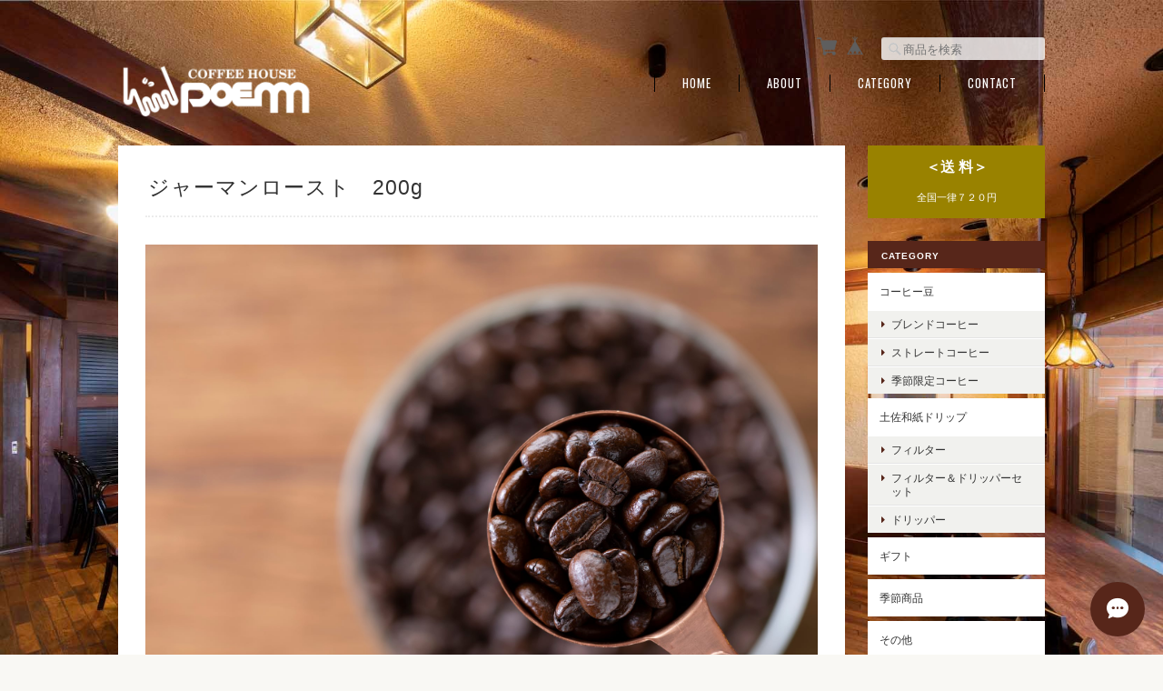

--- FILE ---
content_type: text/html; charset=UTF-8
request_url: https://www.coffee-poem.shop/items/52522408/reviews?format=user&score=&page=1
body_size: 1665
content:
				<li class="review01__listChild">
			<figure class="review01__itemInfo">
				<a href="/items/33027821" class="review01__imgWrap">
					<img src="https://baseec-img-mng.akamaized.net/images/item/origin/75acc6486deb233fa1e37e1311700740.jpg?imformat=generic&q=90&im=Resize,width=146,type=normal" alt="ブラジルサウダージ　200g" class="review01__img">
				</a>
				<figcaption class="review01__item">
					<i class="review01__iconImg ico--good"></i>
					<p class="review01__itemName">ブラジルサウダージ　200g</p>
										<p class="review01__itemVariation">豆</p>
										<time datetime="2025-05-08" class="review01__date">2025/05/08</time>
				</figcaption>
			</figure><!-- /.review01__itemInfo -->
								</li>
				<li class="review01__listChild">
			<figure class="review01__itemInfo">
				<a href="/items/33027941" class="review01__imgWrap">
					<img src="https://baseec-img-mng.akamaized.net/images/item/origin/8209543a084497c792b7ba9dbaead478.jpg?imformat=generic&q=90&im=Resize,width=146,type=normal" alt="フレンチロースト　500g" class="review01__img">
				</a>
				<figcaption class="review01__item">
					<i class="review01__iconImg ico--normal"></i>
					<p class="review01__itemName">フレンチロースト　500g</p>
										<p class="review01__itemVariation">豆</p>
										<time datetime="2025-05-08" class="review01__date">2025/05/08</time>
				</figcaption>
			</figure><!-- /.review01__itemInfo -->
								</li>
				<li class="review01__listChild">
			<figure class="review01__itemInfo">
				<a href="/items/33027606" class="review01__imgWrap">
					<img src="https://baseec-img-mng.akamaized.net/images/item/origin/c71a2cf198ba5998f03f82b6cc937400.jpg?imformat=generic&q=90&im=Resize,width=146,type=normal" alt="ジャーマンロースト　500g" class="review01__img">
				</a>
				<figcaption class="review01__item">
					<i class="review01__iconImg ico--good"></i>
					<p class="review01__itemName">ジャーマンロースト　500g</p>
										<p class="review01__itemVariation">豆</p>
										<time datetime="2024-12-08" class="review01__date">2024/12/08</time>
				</figcaption>
			</figure><!-- /.review01__itemInfo -->
						<p class="review01__comment">母が長年ぽえむのコーヒーのファンなので重宝しております。お店にもお伺いしているのですが、なかなか距離があるのでオンライン販売して頂きとてもありがたいです。美味しいコーヒーをありがとうございます。</p>
								</li>
				<li class="review01__listChild">
			<figure class="review01__itemInfo">
				<a href="/items/52522408" class="review01__imgWrap">
					<img src="https://baseec-img-mng.akamaized.net/images/item/origin/95a2e172821a3998f9ef3f6a3e344b84.jpg?imformat=generic&q=90&im=Resize,width=146,type=normal" alt="ジャーマンロースト　200g" class="review01__img">
				</a>
				<figcaption class="review01__item">
					<i class="review01__iconImg ico--good"></i>
					<p class="review01__itemName">ジャーマンロースト　200g</p>
										<p class="review01__itemVariation">粉（ペーパードリップ用）</p>
										<time datetime="2024-11-13" class="review01__date">2024/11/13</time>
				</figcaption>
			</figure><!-- /.review01__itemInfo -->
								</li>
				<li class="review01__listChild">
			<figure class="review01__itemInfo">
				<a href="/items/33028645" class="review01__imgWrap">
					<img src="https://baseec-img-mng.akamaized.net/images/item/origin/9d193dd4d08a247b2ee31e0b5e535c1f.jpg?imformat=generic&q=90&im=Resize,width=146,type=normal" alt="土佐和紙フィルター＆オリジナルドリッパーセット　Sサイズ" class="review01__img">
				</a>
				<figcaption class="review01__item">
					<i class="review01__iconImg ico--good"></i>
					<p class="review01__itemName">土佐和紙フィルター＆オリジナルドリッパーセット　Sサイズ</p>
										<time datetime="2024-11-09" class="review01__date">2024/11/09</time>
				</figcaption>
			</figure><!-- /.review01__itemInfo -->
								</li>
				<li class="review01__listChild">
			<figure class="review01__itemInfo">
				<a href="/items/33028484" class="review01__imgWrap">
					<img src="https://baseec-img-mng.akamaized.net/images/item/origin/8f69d0042c43f8ddd1767181d518a4b6.jpg?imformat=generic&q=90&im=Resize,width=146,type=normal" alt="土佐和紙コーヒーフィルター　Sサイズ" class="review01__img">
				</a>
				<figcaption class="review01__item">
					<i class="review01__iconImg ico--good"></i>
					<p class="review01__itemName">土佐和紙コーヒーフィルター　Sサイズ</p>
										<time datetime="2024-11-09" class="review01__date">2024/11/09</time>
				</figcaption>
			</figure><!-- /.review01__itemInfo -->
								</li>
				<li class="review01__listChild">
			<figure class="review01__itemInfo">
				<a href="/items/33027658" class="review01__imgWrap">
					<img src="https://baseec-img-mng.akamaized.net/images/item/origin/6f6b18ab903438444daa786d2916ae6f.jpg?imformat=generic&q=90&im=Resize,width=146,type=normal" alt="ダビンチ　200g" class="review01__img">
				</a>
				<figcaption class="review01__item">
					<i class="review01__iconImg ico--good"></i>
					<p class="review01__itemName">ダビンチ　200g</p>
										<p class="review01__itemVariation">粉（ペーパードリップ用）</p>
										<time datetime="2024-10-12" class="review01__date">2024/10/12</time>
				</figcaption>
			</figure><!-- /.review01__itemInfo -->
						<p class="review01__comment">先月お店で購入してファンになりました。記載されていた日にちよりも注文から届くまでが早くて嬉しいです。地元のコーヒー好きな友達にもプレゼントします。</p>
									<p class="review01__reply">この度は当店の珈琲をご評価いただき有難うございました！コーヒーの好きな方にプレゼントして頂けるなんて、本当にうれしいお言葉です。なお、土日や祝日をはさむ場合も想定してお届け日数をご案内させて頂いております。宅配便の都合で前後する場合もございますので、お届けにはなるべく余裕を持った日数でお申し込みくださいませ。今後とも宜しくお願い致します。</p>
					</li>
				<li class="review01__listChild">
			<figure class="review01__itemInfo">
				<a href="/items/33028484" class="review01__imgWrap">
					<img src="https://baseec-img-mng.akamaized.net/images/item/origin/8f69d0042c43f8ddd1767181d518a4b6.jpg?imformat=generic&q=90&im=Resize,width=146,type=normal" alt="土佐和紙コーヒーフィルター　Sサイズ" class="review01__img">
				</a>
				<figcaption class="review01__item">
					<i class="review01__iconImg ico--good"></i>
					<p class="review01__itemName">土佐和紙コーヒーフィルター　Sサイズ</p>
										<time datetime="2024-06-03" class="review01__date">2024/06/03</time>
				</figcaption>
			</figure><!-- /.review01__itemInfo -->
								</li>
				<li class="review01__listChild">
			<figure class="review01__itemInfo">
				<a href="/items/33028713" class="review01__imgWrap">
					<img src="https://baseec-img-mng.akamaized.net/images/item/origin/93df86a087d9cf2fe90442457846909a.jpg?imformat=generic&q=90&im=Resize,width=146,type=normal" alt="土佐和紙フィルター＆オリジナルドリッパーセット　Lサイズ" class="review01__img">
				</a>
				<figcaption class="review01__item">
					<i class="review01__iconImg ico--good"></i>
					<p class="review01__itemName">土佐和紙フィルター＆オリジナルドリッパーセット　Lサイズ</p>
										<time datetime="2024-03-24" class="review01__date">2024/03/24</time>
				</figcaption>
			</figure><!-- /.review01__itemInfo -->
						<p class="review01__comment">この商品は プレゼントしたんですが 大変喜んでいただいております。 ドリッパー なんかも いい商品です。</p>
									<p class="review01__reply">先日は嬉しいメッセージを有難うございました！お返事すっかり日が経ってしまいまして申し訳ございません。プレゼントをして頂き嬉しく思います。今後とも宜しくお願い致します。</p>
					</li>
				<li class="review01__listChild">
			<figure class="review01__itemInfo">
				<a href="/items/33028713" class="review01__imgWrap">
					<img src="https://baseec-img-mng.akamaized.net/images/item/origin/93df86a087d9cf2fe90442457846909a.jpg?imformat=generic&q=90&im=Resize,width=146,type=normal" alt="土佐和紙フィルター＆オリジナルドリッパーセット　Lサイズ" class="review01__img">
				</a>
				<figcaption class="review01__item">
					<i class="review01__iconImg ico--good"></i>
					<p class="review01__itemName">土佐和紙フィルター＆オリジナルドリッパーセット　Lサイズ</p>
										<time datetime="2024-02-26" class="review01__date">2024/02/26</time>
				</figcaption>
			</figure><!-- /.review01__itemInfo -->
								</li>
				<li class="review01__listChild">
			<figure class="review01__itemInfo">
				<a href="/items/33028528" class="review01__imgWrap">
					<img src="https://baseec-img-mng.akamaized.net/images/item/origin/a64a4d640deecdb931b62a2e50d4fbec.jpg?imformat=generic&q=90&im=Resize,width=146,type=normal" alt="土佐和紙コーヒーフィルター　Lサイズ" class="review01__img">
				</a>
				<figcaption class="review01__item">
					<i class="review01__iconImg ico--good"></i>
					<p class="review01__itemName">土佐和紙コーヒーフィルター　Lサイズ</p>
										<time datetime="2023-09-26" class="review01__date">2023/09/26</time>
				</figcaption>
			</figure><!-- /.review01__itemInfo -->
								</li>
				<li class="review01__listChild">
			<figure class="review01__itemInfo">
				<a href="/items/33027941" class="review01__imgWrap">
					<img src="https://baseec-img-mng.akamaized.net/images/item/origin/8209543a084497c792b7ba9dbaead478.jpg?imformat=generic&q=90&im=Resize,width=146,type=normal" alt="フレンチロースト　500g" class="review01__img">
				</a>
				<figcaption class="review01__item">
					<i class="review01__iconImg ico--good"></i>
					<p class="review01__itemName">フレンチロースト　500g</p>
										<p class="review01__itemVariation">豆</p>
										<time datetime="2022-12-25" class="review01__date">2022/12/25</time>
				</figcaption>
			</figure><!-- /.review01__itemInfo -->
						<p class="review01__comment">アイスコーヒーやバリエーションコーヒーに最適でとても美味しいです。</p>
								</li>
				<li class="review01__listChild">
			<figure class="review01__itemInfo">
				<a href="/items/33027863" class="review01__imgWrap">
					<img src="https://baseec-img-mng.akamaized.net/images/item/origin/0d329a9f85341bceb39c43c213f65192.jpg?imformat=generic&q=90&im=Resize,width=146,type=normal" alt="ブラジルフレンチ　200g" class="review01__img">
				</a>
				<figcaption class="review01__item">
					<i class="review01__iconImg ico--good"></i>
					<p class="review01__itemName">ブラジルフレンチ　200g</p>
										<p class="review01__itemVariation">豆</p>
										<time datetime="2022-12-25" class="review01__date">2022/12/25</time>
				</figcaption>
			</figure><!-- /.review01__itemInfo -->
								</li>
				<li class="review01__listChild">
			<figure class="review01__itemInfo">
				<a href="/items/52522408" class="review01__imgWrap">
					<img src="https://baseec-img-mng.akamaized.net/images/item/origin/95a2e172821a3998f9ef3f6a3e344b84.jpg?imformat=generic&q=90&im=Resize,width=146,type=normal" alt="ジャーマンロースト　200g" class="review01__img">
				</a>
				<figcaption class="review01__item">
					<i class="review01__iconImg ico--good"></i>
					<p class="review01__itemName">ジャーマンロースト　200g</p>
										<p class="review01__itemVariation">豆</p>
										<time datetime="2022-12-25" class="review01__date">2022/12/25</time>
				</figcaption>
			</figure><!-- /.review01__itemInfo -->
						<p class="review01__comment">ホットコーヒーの定番中の定番中でとても美味しいです。</p>
								</li>
				<li class="review01__listChild">
			<figure class="review01__itemInfo">
				<a href="/items/33027821" class="review01__imgWrap">
					<img src="https://baseec-img-mng.akamaized.net/images/item/origin/75acc6486deb233fa1e37e1311700740.jpg?imformat=generic&q=90&im=Resize,width=146,type=normal" alt="ブラジルサウダージ　200g" class="review01__img">
				</a>
				<figcaption class="review01__item">
					<i class="review01__iconImg ico--good"></i>
					<p class="review01__itemName">ブラジルサウダージ　200g</p>
										<p class="review01__itemVariation">粉（ペーパードリップ用）</p>
										<time datetime="2022-08-07" class="review01__date">2022/08/07</time>
				</figcaption>
			</figure><!-- /.review01__itemInfo -->
								</li>
				<li class="review01__listChild">
			<figure class="review01__itemInfo">
				<a href="/items/33028713" class="review01__imgWrap">
					<img src="https://baseec-img-mng.akamaized.net/images/item/origin/93df86a087d9cf2fe90442457846909a.jpg?imformat=generic&q=90&im=Resize,width=146,type=normal" alt="土佐和紙フィルター＆オリジナルドリッパーセット　Lサイズ" class="review01__img">
				</a>
				<figcaption class="review01__item">
					<i class="review01__iconImg ico--good"></i>
					<p class="review01__itemName">土佐和紙フィルター＆オリジナルドリッパーセット　Lサイズ</p>
										<time datetime="2021-09-27" class="review01__date">2021/09/27</time>
				</figcaption>
			</figure><!-- /.review01__itemInfo -->
								</li>
				<li class="review01__listChild">
			<figure class="review01__itemInfo">
				<a href="/items/36748727" class="review01__imgWrap">
					<img src="https://baseec-img-mng.akamaized.net/images/item/origin/fd663d23fa4d17c8df0ac151d1c39550.jpg?imformat=generic&q=90&im=Resize,width=146,type=normal" alt="【谷本賢一郎オリジナルブレンド】タニケンコーヒー150ｇ" class="review01__img">
				</a>
				<figcaption class="review01__item">
					<i class="review01__iconImg ico--good"></i>
					<p class="review01__itemName">【谷本賢一郎オリジナルブレンド】タニケンコーヒー150ｇ</p>
										<p class="review01__itemVariation">豆</p>
										<time datetime="2021-01-24" class="review01__date">2021/01/24</time>
				</figcaption>
			</figure><!-- /.review01__itemInfo -->
								</li>
		